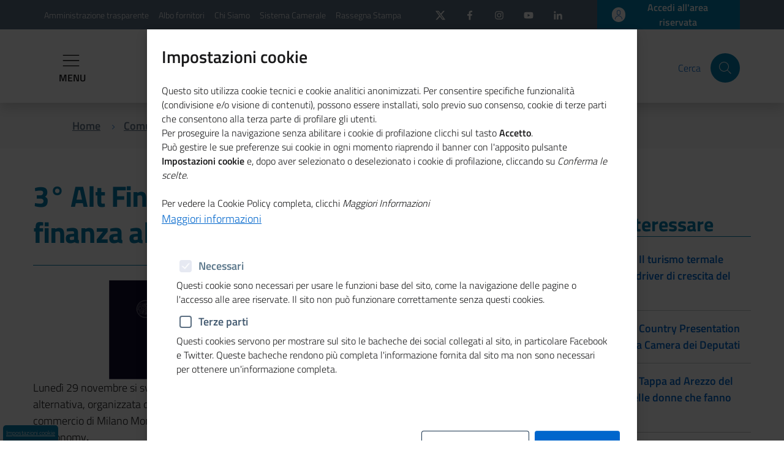

--- FILE ---
content_type: text/html; charset=UTF-8
request_url: https://www.unioncamere.gov.it/agenda/3deg-alt-finance-day-giornata-della-finanza-alternativa
body_size: 11810
content:
<!DOCTYPE html>
<html lang="it" dir="ltr" prefix="content: http://purl.org/rss/1.0/modules/content/  dc: http://purl.org/dc/terms/  foaf: http://xmlns.com/foaf/0.1/  og: http://ogp.me/ns#  rdfs: http://www.w3.org/2000/01/rdf-schema#  schema: http://schema.org/  sioc: http://rdfs.org/sioc/ns#  sioct: http://rdfs.org/sioc/types#  skos: http://www.w3.org/2004/02/skos/core#  xsd: http://www.w3.org/2001/XMLSchema# ">
<head>
    <meta charset="utf-8" />
<script>var pfHeaderImgUrl = '';var pfHeaderTagline = '';var pfdisableClickToDel  = 1;var pfHideImages = 0;var pfImageDisplayStyle = 'right';var pfDisablePDF = 0;var pfDisableEmail = 1;var pfDisablePrint = 0;var pfCustomCSS = '';var pfPlatform = 'Drupal 8';(function(){var js, pf;pf = document.createElement('script');pf.type = 'text/javascript';pf.src='//cdn.printfriendly.com/printfriendly.js';document.getElementsByTagName('head')[0].appendChild(pf)})();</script>
<meta name="Generator" content="Drupal 9 (https://www.drupal.org)" />
<meta name="MobileOptimized" content="width" />
<meta name="HandheldFriendly" content="true" />
<meta name="viewport" content="width=device-width, initial-scale=1.0" />
<link rel="icon" href="/sites/default/files/favicon_uc.ico" type="image/vnd.microsoft.icon" />
<link rel="canonical" href="https://www.unioncamere.gov.it/agenda/3deg-alt-finance-day-giornata-della-finanza-alternativa" />
<link rel="shortlink" href="https://www.unioncamere.gov.it/node/1467" />

        <title>3° Alt Finance Day, giornata della finanza alternativa | Unioncamere</title>
        <link rel="stylesheet" media="all" href="/core/themes/stable/css/system/components/ajax-progress.module.css?t6nhqk" />
<link rel="stylesheet" media="all" href="/core/themes/stable/css/system/components/align.module.css?t6nhqk" />
<link rel="stylesheet" media="all" href="/core/themes/stable/css/system/components/autocomplete-loading.module.css?t6nhqk" />
<link rel="stylesheet" media="all" href="/core/themes/stable/css/system/components/fieldgroup.module.css?t6nhqk" />
<link rel="stylesheet" media="all" href="/core/themes/stable/css/system/components/container-inline.module.css?t6nhqk" />
<link rel="stylesheet" media="all" href="/core/themes/stable/css/system/components/clearfix.module.css?t6nhqk" />
<link rel="stylesheet" media="all" href="/core/themes/stable/css/system/components/details.module.css?t6nhqk" />
<link rel="stylesheet" media="all" href="/core/themes/stable/css/system/components/hidden.module.css?t6nhqk" />
<link rel="stylesheet" media="all" href="/core/themes/stable/css/system/components/item-list.module.css?t6nhqk" />
<link rel="stylesheet" media="all" href="/core/themes/stable/css/system/components/js.module.css?t6nhqk" />
<link rel="stylesheet" media="all" href="/core/themes/stable/css/system/components/nowrap.module.css?t6nhqk" />
<link rel="stylesheet" media="all" href="/core/themes/stable/css/system/components/position-container.module.css?t6nhqk" />
<link rel="stylesheet" media="all" href="/core/themes/stable/css/system/components/progress.module.css?t6nhqk" />
<link rel="stylesheet" media="all" href="/core/themes/stable/css/system/components/reset-appearance.module.css?t6nhqk" />
<link rel="stylesheet" media="all" href="/core/themes/stable/css/system/components/resize.module.css?t6nhqk" />
<link rel="stylesheet" media="all" href="/core/themes/stable/css/system/components/sticky-header.module.css?t6nhqk" />
<link rel="stylesheet" media="all" href="/core/themes/stable/css/system/components/system-status-counter.css?t6nhqk" />
<link rel="stylesheet" media="all" href="/core/themes/stable/css/system/components/system-status-report-counters.css?t6nhqk" />
<link rel="stylesheet" media="all" href="/core/themes/stable/css/system/components/system-status-report-general-info.css?t6nhqk" />
<link rel="stylesheet" media="all" href="/core/themes/stable/css/system/components/tabledrag.module.css?t6nhqk" />
<link rel="stylesheet" media="all" href="/core/themes/stable/css/system/components/tablesort.module.css?t6nhqk" />
<link rel="stylesheet" media="all" href="/core/themes/stable/css/system/components/tree-child.module.css?t6nhqk" />
<link rel="stylesheet" media="all" href="/modules/custom/cookie_consent_settings_modal/css/bootstrap-cookie-consent-settings.min.css?t6nhqk" />
<link rel="stylesheet" media="all" href="/modules/printfriendly/css/printfriendly.css?t6nhqk" />
<link rel="stylesheet" media="all" href="/core/themes/stable/css/core/assets/vendor/normalize-css/normalize.css?t6nhqk" />
<link rel="stylesheet" media="all" href="/core/themes/stable/css/core/normalize-fixes.css?t6nhqk" />
<link rel="stylesheet" media="all" href="/core/themes/classy/css/components/action-links.css?t6nhqk" />
<link rel="stylesheet" media="all" href="/core/themes/classy/css/components/breadcrumb.css?t6nhqk" />
<link rel="stylesheet" media="all" href="/core/themes/classy/css/components/button.css?t6nhqk" />
<link rel="stylesheet" media="all" href="/core/themes/classy/css/components/collapse-processed.css?t6nhqk" />
<link rel="stylesheet" media="all" href="/core/themes/classy/css/components/container-inline.css?t6nhqk" />
<link rel="stylesheet" media="all" href="/core/themes/classy/css/components/details.css?t6nhqk" />
<link rel="stylesheet" media="all" href="/core/themes/classy/css/components/exposed-filters.css?t6nhqk" />
<link rel="stylesheet" media="all" href="/core/themes/classy/css/components/field.css?t6nhqk" />
<link rel="stylesheet" media="all" href="/core/themes/classy/css/components/form.css?t6nhqk" />
<link rel="stylesheet" media="all" href="/core/themes/classy/css/components/icons.css?t6nhqk" />
<link rel="stylesheet" media="all" href="/core/themes/classy/css/components/inline-form.css?t6nhqk" />
<link rel="stylesheet" media="all" href="/core/themes/classy/css/components/item-list.css?t6nhqk" />
<link rel="stylesheet" media="all" href="/core/themes/classy/css/components/link.css?t6nhqk" />
<link rel="stylesheet" media="all" href="/core/themes/classy/css/components/links.css?t6nhqk" />
<link rel="stylesheet" media="all" href="/core/themes/classy/css/components/menu.css?t6nhqk" />
<link rel="stylesheet" media="all" href="/core/themes/classy/css/components/more-link.css?t6nhqk" />
<link rel="stylesheet" media="all" href="/core/themes/classy/css/components/pager.css?t6nhqk" />
<link rel="stylesheet" media="all" href="/core/themes/classy/css/components/tabledrag.css?t6nhqk" />
<link rel="stylesheet" media="all" href="/core/themes/classy/css/components/tableselect.css?t6nhqk" />
<link rel="stylesheet" media="all" href="/core/themes/classy/css/components/tablesort.css?t6nhqk" />
<link rel="stylesheet" media="all" href="/core/themes/classy/css/components/tabs.css?t6nhqk" />
<link rel="stylesheet" media="all" href="/core/themes/classy/css/components/textarea.css?t6nhqk" />
<link rel="stylesheet" media="all" href="/core/themes/classy/css/components/ui-dialog.css?t6nhqk" />
<link rel="stylesheet" media="all" href="/core/themes/classy/css/components/messages.css?t6nhqk" />
<link rel="stylesheet" media="all" href="/themes/bitaliauc/assets/lib/bootstrap-italia/bootstrap-italia.min.css?t6nhqk" />
<link rel="stylesheet" media="all" href="/themes/bitaliauc/assets/css/style.css?t6nhqk" />
<link rel="stylesheet" media="all" href="/themes/bitaliauc/assets/lib/fontawesome/css/all.css?t6nhqk" />
<link rel="stylesheet" media="all" href="/sites/default/files/asset_injector/css/vista_tabella_imprese_storiche-19e543444a0908cf386119c1d2c22e74.css?t6nhqk" />

            
                </head>
<body class="path-node page-node-type-evento">
<a href="#main-content" class="visually-hidden focusable skip-link">
    Salta al contenuto principale
</a>

  <div class="dialog-off-canvas-main-canvas" data-off-canvas-main-canvas>
            <nav role="navigation" aria-labelledby="block-menuhamburgher-menu" id="block-menuhamburgher" class="block block-menu navigation menu--menu-hamburgher">
            
  <h2 class="visually-hidden" id="block-menuhamburgher-menu">Menu hamburgher</h2>
  

        <div class="sidebar-menu-overlay sidebar-menu-toggle test" style="display: none;"></div>
<nav class="sidebar-menu vertical left" role="navigation">

    <div class="sidebar-wrapper">

        <div class="row">
            <div class="col">
                <h3 class="no_toc py-3">MENÙ</h3>
            </div>
            <div class="col text-right">
                <button class="btn btn-sm sidebar-menu-toggle" type="button">
                    <svg class="icon"><use xlink:href="/themes/bitaliauc/assets/svg/sprite.svg#it-close-big"></use></svg>
                    <span class="sr-only">Chiudi</span>
                </button>
            </div>
        </div>

        <div class="sidebar-linklist-wrapper">
            <div class="link-list-wrapper">
                                    <ul class="link-list">
                                                <li>
                            <a class="list-item large medium right-icon" href="#collapse0" data-toggle="collapse" aria-expanded="false" aria-controls="collapse0">
                                <span>Digitalizzazione impresa 5.0</span>

                                                                    <svg class="icon icon-sm icon-primary right" aria-hidden="true"><use xlink:href="/themes/bitaliauc/assets/svg/sprite.svg#it-expand"></use></svg>
                                                            </a>

                                                            <ul class="link-sublist collapse" id="collapse0">
                                                                            <li>
                                          <a class="list-item" href="/digitalizzazione-e-impresa-50/pid-next">
                                            <span>PID-Next</span>
                                          </a>
                                        </li>
                                                                            <li>
                                          <a class="list-item" href="/digitalizzazione-e-impresa-50/punto-impresa-digitale">
                                            <span>Punto Impresa Digitale</span>
                                          </a>
                                        </li>
                                                                            <li>
                                          <a class="list-item" href="/digitalizzazione-e-impresa-50/elenco-dei-manager-dellinnovazione">
                                            <span>Elenco dei manager dell&#039;innovazione</span>
                                          </a>
                                        </li>
                                                                            <li>
                                          <a class="list-item" href="/digitalizzazione-e-impresa-50/certificazione-dei-centri-di-trasferimento-tecnologico-industria-40">
                                            <span>Certificazione dei centri di trasferimento tecnologico Industria 4.0</span>
                                          </a>
                                        </li>
                                                                            <li>
                                          <a class="list-item" href="/digitalizzazione-e-impresa-50/certificazione-delle-competenze-digitali">
                                            <span>Certificazione delle competenze digitali</span>
                                          </a>
                                        </li>
                                                                            <li>
                                          <a class="list-item" href="/digitalizzazione-e-impresa-50/community-dei-digital-player-del-sistema-camerale">
                                            <span>Community dei Digital Player del sistema camerale</span>
                                          </a>
                                        </li>
                                                                            <li>
                                          <a class="list-item" href="/digitalizzazione-e-impresa-50/eccellenze-digitale">
                                            <span>Eccellenze in Digitale</span>
                                          </a>
                                        </li>
                                                                            <li>
                                          <a class="list-item" href="/digitalizzazione-e-impresa-50/il-progetto-ultranet">
                                            <span>Ultranet (progetto concluso)</span>
                                          </a>
                                        </li>
                                                                            <li>
                                          <a class="list-item" href="/digitalizzazione-e-impresa-50/crescere-digitale-progetto-concluso">
                                            <span>Crescere in digitale (progetto concluso)</span>
                                          </a>
                                        </li>
                                                                            <li>
                                          <a class="list-item" href="/digitalizzazione-e-impresa-50/il-progetto-europeo-impulse">
                                            <span>Il progetto europeo IMPULSE</span>
                                          </a>
                                        </li>
                                                                            <li>
                                          <a class="list-item" href="/digitalizzazione-e-impresa-50/il-progetto-europeo-i-nest">
                                            <span>Il progetto europeo I-NEST</span>
                                          </a>
                                        </li>
                                                                            <li>
                                          <a class="list-item" href="/digitalizzazione-e-impresa-50/il-sistema-camerale-allinternet-governance-forum-italia">
                                            <span>Il sistema camerale all&#039;Internet Governance Forum Italia</span>
                                          </a>
                                        </li>
                                                                    </ul>
                                                    </li>
                                                <li>
                            <a class="list-item large medium right-icon" href="#collapse1" data-toggle="collapse" aria-expanded="false" aria-controls="collapse1">
                                <span>Registro imprese e semplificazione</span>

                                                                    <svg class="icon icon-sm icon-primary right" aria-hidden="true"><use xlink:href="/themes/bitaliauc/assets/svg/sprite.svg#it-expand"></use></svg>
                                                            </a>

                                                            <ul class="link-sublist collapse" id="collapse1">
                                                                            <li>
                                          <a class="list-item" href="/registro-imprese-e-semplificazione/tavolo-semplificazione">
                                            <span>Tavolo Semplificazione</span>
                                          </a>
                                        </li>
                                                                            <li>
                                          <a class="list-item" href="/registro-imprese-e-semplificazione/suap-e-fascicolo-elettronico-dimpresa">
                                            <span>Suap e fascicolo elettronico d&#039;impresa</span>
                                          </a>
                                        </li>
                                                                            <li>
                                          <a class="list-item" href="/registro-imprese-e-semplificazione/registro-delle-imprese-e-anagrafi-camerali">
                                            <span>Registro delle Imprese e anagrafi camerali</span>
                                          </a>
                                        </li>
                                                                            <li>
                                          <a class="list-item" href="/registro-imprese-e-semplificazione/comunica">
                                            <span>Comunica</span>
                                          </a>
                                        </li>
                                                                            <li>
                                          <a class="list-item" href="/registro-imprese-e-semplificazione/sportello-unico-digitale-le-zes">
                                            <span>Sportello Unico Digitale per le ZES</span>
                                          </a>
                                        </li>
                                                                    </ul>
                                                    </li>
                                                <li>
                            <a class="list-item large medium right-icon" href="#collapse2" data-toggle="collapse" aria-expanded="false" aria-controls="collapse2">
                                <span>Regolazione del mercato</span>

                                                                    <svg class="icon icon-sm icon-primary right" aria-hidden="true"><use xlink:href="/themes/bitaliauc/assets/svg/sprite.svg#it-expand"></use></svg>
                                                            </a>

                                                            <ul class="link-sublist collapse" id="collapse2">
                                                                            <li>
                                          <a class="list-item" href="/regolazione-del-mercato/arbitrato-e-mediazione">
                                            <span>Arbitrato e mediazione</span>
                                          </a>
                                        </li>
                                                                            <li>
                                          <a class="list-item" href="/regolazione-del-mercato/sicurezza-prodotti">
                                            <span>Sicurezza prodotti</span>
                                          </a>
                                        </li>
                                                                            <li>
                                          <a class="list-item" href="/regolazione-del-mercato/metrologia-legale">
                                            <span>Metrologia legale</span>
                                          </a>
                                        </li>
                                                                            <li>
                                          <a class="list-item" href="/regolazione-del-mercato/contratti-tipo">
                                            <span>Contratti tipo</span>
                                          </a>
                                        </li>
                                                                            <li>
                                          <a class="list-item" href="/regolazione-del-mercato/sovraindebitamento">
                                            <span>Sovraindebitamento</span>
                                          </a>
                                        </li>
                                                                    </ul>
                                                    </li>
                                                <li>
                            <a class="list-item large medium right-icon" href="#collapse3" data-toggle="collapse" aria-expanded="false" aria-controls="collapse3">
                                <span>Lavoro e formazione</span>

                                                                    <svg class="icon icon-sm icon-primary right" aria-hidden="true"><use xlink:href="/themes/bitaliauc/assets/svg/sprite.svg#it-expand"></use></svg>
                                                            </a>

                                                            <ul class="link-sublist collapse" id="collapse3">
                                                                            <li>
                                          <a class="list-item" href="/lavoro-e-formazione/orientamento-0">
                                            <span>Orientamento</span>
                                          </a>
                                        </li>
                                                                            <li>
                                          <a class="list-item" href="/lavoro-e-formazione/percorsi-le-competenze-trasversali-e-lorientamento-e-formazione-il-lavoro">
                                            <span>Percorsi per le competenze trasversali e per l&#039;orientamento e formazione per il lavoro</span>
                                          </a>
                                        </li>
                                                                            <li>
                                          <a class="list-item" href="/lavoro-e-formazione/supporto-allincontro-domandaofferta-di-lavoro-placement">
                                            <span>Supporto all&#039;incontro domanda/offerta di lavoro-placement</span>
                                          </a>
                                        </li>
                                                                            <li>
                                          <a class="list-item" href="/lavoro-e-formazione/certificazione-delle-competenze">
                                            <span>Certificazione delle competenze</span>
                                          </a>
                                        </li>
                                                                            <li>
                                          <a class="list-item" href="/lavoro-e-formazione/contributi-alle-imprese-lalternanza">
                                            <span>Contributi alle imprese per l&#039;alternanza</span>
                                          </a>
                                        </li>
                                                                            <li>
                                          <a class="list-item" href="/lavoro-e-formazione/terzo-settore">
                                            <span>Terzo settore</span>
                                          </a>
                                        </li>
                                                                            <li>
                                          <a class="list-item" href="/lavoro-e-formazione/premio-di-unioncamere-e-delle-camere-di-commercio-storie-di-alternanza-e-competenze">
                                            <span>Premio di Unioncamere e delle Camere di commercio &quot;Storie di alternanza e competenze&quot;</span>
                                          </a>
                                        </li>
                                                                            <li>
                                          <a class="list-item" href="/lavoro-e-formazione/eulep-european-learning-experience-platform">
                                            <span>EULEP - European Learning Experience Platform</span>
                                          </a>
                                        </li>
                                                                            <li>
                                          <a class="list-item" href="/lavoro-e-formazione/entrecomp4transition">
                                            <span>Entrecomp4Transition</span>
                                          </a>
                                        </li>
                                                                            <li>
                                          <a class="list-item" href="/lavoro-e-formazione/educazione-alla-finanza">
                                            <span>Educazione alla finanza</span>
                                          </a>
                                        </li>
                                                                    </ul>
                                                    </li>
                                                <li>
                            <a class="list-item large medium right-icon" href="#collapse4" data-toggle="collapse" aria-expanded="false" aria-controls="collapse4">
                                <span>Innovazione e proprietà industriale</span>

                                                                    <svg class="icon icon-sm icon-primary right" aria-hidden="true"><use xlink:href="/themes/bitaliauc/assets/svg/sprite.svg#it-expand"></use></svg>
                                                            </a>

                                                            <ul class="link-sublist collapse" id="collapse4">
                                                                            <li>
                                          <a class="list-item" href="/innovazione-e-proprieta-industriale/tutela-della-proprieta-industriale">
                                            <span>Tutela della proprietà industriale</span>
                                          </a>
                                        </li>
                                                                            <li>
                                          <a class="list-item" href="/innovazione-e-proprieta-industriale/innovazione-e-trasferimento-tecnologico">
                                            <span>Innovazione e trasferimento tecnologico</span>
                                          </a>
                                        </li>
                                                                            <li>
                                          <a class="list-item" href="/innovazione-e-proprieta-industriale/agevolazioni-proprieta-industriale">
                                            <span>Agevolazioni proprietà industriale</span>
                                          </a>
                                        </li>
                                                                    </ul>
                                                    </li>
                                                <li>
                            <a class="list-item large medium right-icon" href="#collapse5" data-toggle="collapse" aria-expanded="false" aria-controls="collapse5">
                                <span>Internazionalizzazione</span>

                                                                    <svg class="icon icon-sm icon-primary right" aria-hidden="true"><use xlink:href="/themes/bitaliauc/assets/svg/sprite.svg#it-expand"></use></svg>
                                                            </a>

                                                            <ul class="link-sublist collapse" id="collapse5">
                                                                            <li>
                                          <a class="list-item" href="/internazionalizzazione/documenti-il-commercio-internazionale">
                                            <span>Documenti per il commercio internazionale</span>
                                          </a>
                                        </li>
                                                                            <li>
                                          <a class="list-item" href="/internazionalizzazione/progetto-sei-sostegno-allexport-dellitalia-0">
                                            <span>Progetto SEI – Sostegno all’Export dell&#039;Italia</span>
                                          </a>
                                        </li>
                                                                            <li>
                                          <a class="list-item" href="/internazionalizzazione/alleanza-tra-agenzia-ice-unioncamere-e-assocamerestero-luglio-2021">
                                            <span>Alleanza tra Agenzia Ice, Unioncamere e Assocamerestero - luglio 2021</span>
                                          </a>
                                        </li>
                                                                            <li>
                                          <a class="list-item" href="/internazionalizzazione/eurochambres-economic-survey-2023-mai-cosi-bassa-la-fiducia-degli-imprenditori-europei">
                                            <span>Eurochambres Economic Survey 2023: mai così bassa la fiducia degli imprenditori europei</span>
                                          </a>
                                        </li>
                                                                    </ul>
                                                    </li>
                                                <li>
                            <a class="list-item large medium right-icon" href="#collapse6" data-toggle="collapse" aria-expanded="false" aria-controls="collapse6">
                                <span>Cultura e Turismo</span>

                                                                    <svg class="icon icon-sm icon-primary right" aria-hidden="true"><use xlink:href="/themes/bitaliauc/assets/svg/sprite.svg#it-expand"></use></svg>
                                                            </a>

                                                            <ul class="link-sublist collapse" id="collapse6">
                                                                            <li>
                                          <a class="list-item" href="/cultura-e-turismo/mirabilia-network">
                                            <span>Mirabilia Network</span>
                                          </a>
                                        </li>
                                                                            <li>
                                          <a class="list-item" href="/cultura-e-turismo/next-tourism-generation-alliance">
                                            <span>Next Tourism Generation Alliance</span>
                                          </a>
                                        </li>
                                                                    </ul>
                                                    </li>
                                                <li>
                            <a class="list-item large medium right-icon" href="#collapse7" data-toggle="collapse" aria-expanded="false" aria-controls="collapse7">
                                <span>Ambiente e sostenibilità</span>

                                                                    <svg class="icon icon-sm icon-primary right" aria-hidden="true"><use xlink:href="/themes/bitaliauc/assets/svg/sprite.svg#it-expand"></use></svg>
                                                            </a>

                                                            <ul class="link-sublist collapse" id="collapse7">
                                                                            <li>
                                          <a class="list-item" href="/ambiente-e-sostenibilita/progetto-legname">
                                            <span>Progetto LEGNAME</span>
                                          </a>
                                        </li>
                                                                            <li>
                                          <a class="list-item" href="/ambiente-e-sostenibilita/cer-comunita-energetiche-rinnovabili">
                                            <span>CER - Comunità Energetiche Rinnovabili</span>
                                          </a>
                                        </li>
                                                                            <li>
                                          <a class="list-item" href="/ambiente-e-sostenibilita/archivio-mud-2018-2024">
                                            <span>ARCHIVIO MUD 2018-2024</span>
                                          </a>
                                        </li>
                                                                            <li>
                                          <a class="list-item" href="/ambiente-e-sostenibilita/icesp">
                                            <span>ICESP</span>
                                          </a>
                                        </li>
                                                                    </ul>
                                                    </li>
                                                <li>
                            <a class="list-item large medium right-icon" href="#collapse8" data-toggle="collapse" aria-expanded="false" aria-controls="collapse8">
                                <span>Osservatori economici</span>

                                                                    <svg class="icon icon-sm icon-primary right" aria-hidden="true"><use xlink:href="/themes/bitaliauc/assets/svg/sprite.svg#it-expand"></use></svg>
                                                            </a>

                                                            <ul class="link-sublist collapse" id="collapse8">
                                                                            <li>
                                          <a class="list-item" href="/osservatori-economici/rapporti-imprenditoria-femminile">
                                            <span>Rapporti Imprenditoria femminile</span>
                                          </a>
                                        </li>
                                                                            <li>
                                          <a class="list-item" href="/osservatori-economici/sisprint">
                                            <span>SISPRINT</span>
                                          </a>
                                        </li>
                                                                            <li>
                                          <a class="list-item" href="/osservatori-economici/demografia-delle-imprese">
                                            <span>Demografia delle imprese</span>
                                          </a>
                                        </li>
                                                                            <li>
                                          <a class="list-item" href="/osservatori-economici/centro-studi">
                                            <span>Centro studi</span>
                                          </a>
                                        </li>
                                                                            <li>
                                          <a class="list-item" href="/osservatori-economici/prezzi-e-tariffe">
                                            <span>Prezzi e tariffe</span>
                                          </a>
                                        </li>
                                                                            <li>
                                          <a class="list-item" href="/osservatori-economici/borse-merci">
                                            <span>Borse merci</span>
                                          </a>
                                        </li>
                                                                    </ul>
                                                    </li>
                                                <li>
                            <a class="list-item large medium right-icon" href="#collapse9" data-toggle="collapse" aria-expanded="false" aria-controls="collapse9">
                                <span>Promozione e assistenza alle imprese</span>

                                                                    <svg class="icon icon-sm icon-primary right" aria-hidden="true"><use xlink:href="/themes/bitaliauc/assets/svg/sprite.svg#it-expand"></use></svg>
                                                            </a>

                                                            <ul class="link-sublist collapse" id="collapse9">
                                                                            <li>
                                          <a class="list-item" href="/promozione-e-assistenza-alle-imprese/csr-responsabilita-sociale-delle-imprese">
                                            <span>CSR - Responsabilità Sociale delle Imprese</span>
                                          </a>
                                        </li>
                                                                            <li>
                                          <a class="list-item" href="/promozione-e-assistenza-alle-imprese/imprenditoria-femminile">
                                            <span>Imprenditoria femminile</span>
                                          </a>
                                        </li>
                                                                            <li>
                                          <a class="list-item" href="/promozione-e-assistenza-alle-imprese/imprenditoria-di-migranti-progetto-futurae-seconda-edizione">
                                            <span>Imprenditoria di migranti: progetto Futurae – Seconda edizione</span>
                                          </a>
                                        </li>
                                                                            <li>
                                          <a class="list-item" href="/promozione-e-assistenza-alle-imprese/dimicome-progetto-concluso">
                                            <span>DimiCome (progetto concluso)</span>
                                          </a>
                                        </li>
                                                                            <li>
                                          <a class="list-item" href="/promozione-e-assistenza-alle-imprese/programmi-la-legalita-nelleconomia">
                                            <span>Programmi per la legalità nell&#039;economia</span>
                                          </a>
                                        </li>
                                                                            <li>
                                          <a class="list-item" href="/promozione-e-assistenza-alle-imprese/sviluppo-delle-risorse-umane">
                                            <span>Sviluppo delle Risorse Umane</span>
                                          </a>
                                        </li>
                                                                            <li>
                                          <a class="list-item" href="/promozione-e-assistenza-alle-imprese/gestione-della-performance">
                                            <span>Gestione della performance</span>
                                          </a>
                                        </li>
                                                                    </ul>
                                                    </li>
                                                <li>
                            <a class="list-item large medium right-icon" href="#collapse10" data-toggle="collapse" aria-expanded="false" aria-controls="collapse10">
                                <span>Crisi di impresa</span>

                                                                    <svg class="icon icon-sm icon-primary right" aria-hidden="true"><use xlink:href="/themes/bitaliauc/assets/svg/sprite.svg#it-expand"></use></svg>
                                                            </a>

                                                            <ul class="link-sublist collapse" id="collapse10">
                                                                            <li>
                                          <a class="list-item" href="/crisi-di-impresa/attivita-di-prevenzione">
                                            <span>Attività di prevenzione</span>
                                          </a>
                                        </li>
                                                                            <li>
                                          <a class="list-item" href="/crisi-di-impresa/osservatorio-crisi-dimpresa">
                                            <span>Osservatorio crisi d&#039;impresa</span>
                                          </a>
                                        </li>
                                                                            <li>
                                          <a class="list-item" href="/crisi-di-impresa/composizione-negoziata-la-soluzione-della-crisi-dimpresa-0">
                                            <span>Composizione negoziata per la soluzione della crisi d&#039;impresa</span>
                                          </a>
                                        </li>
                                                                    </ul>
                                                    </li>
                                                <li>
                            <a class="list-item large medium right-icon" href="#collapse11" data-toggle="collapse" aria-expanded="false" aria-controls="collapse11">
                                <span>PNRR, credito e incentivi alle imprese</span>

                                                                    <svg class="icon icon-sm icon-primary right" aria-hidden="true"><use xlink:href="/themes/bitaliauc/assets/svg/sprite.svg#it-expand"></use></svg>
                                                            </a>

                                                            <ul class="link-sublist collapse" id="collapse11">
                                                                            <li>
                                          <a class="list-item" href="/pnrr-credito-e-incentivi-alle-imprese/pnrr">
                                            <span>PNRR</span>
                                          </a>
                                        </li>
                                                                            <li>
                                          <a class="list-item" href="/pnrr-credito-e-incentivi-alle-imprese/aiuti-di-stato">
                                            <span>Aiuti di Stato</span>
                                          </a>
                                        </li>
                                                                            <li>
                                          <a class="list-item" href="/pnrr-credito-e-incentivi-alle-imprese/credito">
                                            <span>Credito</span>
                                          </a>
                                        </li>
                                                                    </ul>
                                                    </li>
                                                <li>
                            <a class="list-item large medium right-icon" href="#collapse12" data-toggle="collapse" aria-expanded="false" aria-controls="collapse12">
                                <span>Sistema Camerale</span>

                                                                    <svg class="icon icon-sm icon-primary right" aria-hidden="true"><use xlink:href="/themes/bitaliauc/assets/svg/sprite.svg#it-expand"></use></svg>
                                                            </a>

                                                            <ul class="link-sublist collapse" id="collapse12">
                                                                            <li>
                                          <a class="list-item" href="/sistema-camerale/la-riforma-delle-camere-di-commercio">
                                            <span>La riforma delle Camere di commercio</span>
                                          </a>
                                        </li>
                                                                            <li>
                                          <a class="list-item" href="/sistema-camerale/struttura">
                                            <span>Struttura</span>
                                          </a>
                                        </li>
                                                                            <li>
                                          <a class="list-item" href="/sistema-camerale/elenco-delle-camere-di-commercio-italiane">
                                            <span>Elenco delle Camere di commercio italiane</span>
                                          </a>
                                        </li>
                                                                            <li>
                                          <a class="list-item" href="/sistema-camerale/elenco-delle-unioni-regionali">
                                            <span>Elenco delle Unioni regionali</span>
                                          </a>
                                        </li>
                                                                            <li>
                                          <a class="list-item" href="/sistema-camerale/societa-del-sistema-camerale">
                                            <span>Società del sistema camerale</span>
                                          </a>
                                        </li>
                                                                            <li>
                                          <a class="list-item" href="/sistema-camerale/attivita">
                                            <span>Attività</span>
                                          </a>
                                        </li>
                                                                            <li>
                                          <a class="list-item" href="/sistema-camerale/news-dal-sistema-camerale-0">
                                            <span>News dal sistema camerale</span>
                                          </a>
                                        </li>
                                                                    </ul>
                                                    </li>
                                                <li>
                            <a class="list-item large medium right-icon" href="#collapse13" data-toggle="collapse" aria-expanded="false" aria-controls="collapse13">
                                <span>Performance &amp; Accountability </span>

                                                                    <svg class="icon icon-sm icon-primary right" aria-hidden="true"><use xlink:href="/themes/bitaliauc/assets/svg/sprite.svg#it-expand"></use></svg>
                                                            </a>

                                                            <ul class="link-sublist collapse" id="collapse13">
                                                                            <li>
                                          <a class="list-item" href="/performance-accountability/primo-piano">
                                            <span>In primo piano</span>
                                          </a>
                                        </li>
                                                                            <li>
                                          <a class="list-item" href="/performance-accountability/norme">
                                            <span>Norme</span>
                                          </a>
                                        </li>
                                                                            <li>
                                          <a class="list-item" href="/performance-accountability/delibere-anac-e-civit">
                                            <span>Delibere ANAC e CIVIT</span>
                                          </a>
                                        </li>
                                                                            <li>
                                          <a class="list-item" href="/performance-accountability/linee-guida-dip-funz-pubblica">
                                            <span>Linee guida Dip. Funz. pubblica</span>
                                          </a>
                                        </li>
                                                                            <li>
                                          <a class="list-item" href="/performance-accountability/linee-guida-unioncamere">
                                            <span>Linee guida Unioncamere</span>
                                          </a>
                                        </li>
                                                                            <li>
                                          <a class="list-item" href="/performance-accountability/monitoraggio-cicli-cciaa">
                                            <span>Monitoraggio cicli CCIAA</span>
                                          </a>
                                        </li>
                                                                            <li>
                                          <a class="list-item" href="/performance-accountability/processo-di-adeguamento">
                                            <span>Processo di adeguamento</span>
                                          </a>
                                        </li>
                                                                            <li>
                                          <a class="list-item" href="/performance-accountability/sez-amministrazione-trasparente">
                                            <span>Sez. Amministrazione trasparente</span>
                                          </a>
                                        </li>
                                                                            <li>
                                          <a class="list-item" href="/performance-accountability/sistemi-piani-e-relazioni">
                                            <span>Sistemi Piani e Relazioni</span>
                                          </a>
                                        </li>
                                                                            <li>
                                          <a class="list-item" href="/performance-accountability/sistema-informativo-integrato">
                                            <span>Sistema Informativo Integrato</span>
                                          </a>
                                        </li>
                                                                            <li>
                                          <a class="list-item" href="/performance-accountability/riferimenti">
                                            <span>Riferimenti</span>
                                          </a>
                                        </li>
                                                                    </ul>
                                                    </li>
                                                <li>
                            <a class="list-item large medium right-icon" href="#collapse14" data-toggle="collapse" aria-expanded="false" aria-controls="collapse14">
                                <span>CSR</span>

                                                                    <svg class="icon icon-sm icon-primary right" aria-hidden="true"><use xlink:href="/themes/bitaliauc/assets/svg/sprite.svg#it-expand"></use></svg>
                                                            </a>

                                                            <ul class="link-sublist collapse" id="collapse14">
                                                                            <li>
                                          <a class="list-item" href="/csr/pcn-linee-guida-ocse">
                                            <span>PCN-Linee guida OCSE</span>
                                          </a>
                                        </li>
                                                                            <li>
                                          <a class="list-item" href="/csr/buone-pratiche-di-csr">
                                            <span>Buone pratiche di CSR</span>
                                          </a>
                                        </li>
                                                                            <li>
                                          <a class="list-item" href="/csr/ricerche">
                                            <span>Ricerche</span>
                                          </a>
                                        </li>
                                                                            <li>
                                          <a class="list-item" href="/csr/tesi-di-laurea-su-csr">
                                            <span>Tesi di laurea su Csr</span>
                                          </a>
                                        </li>
                                                                            <li>
                                          <a class="list-item" href="/csr/csr-europa">
                                            <span>Csr in Europa</span>
                                          </a>
                                        </li>
                                                                            <li>
                                          <a class="list-item" href="/csr/comunicazione">
                                            <span>Comunicazione</span>
                                          </a>
                                        </li>
                                                                    </ul>
                                                    </li>
                                            </ul>
                            </div>
        </div>

                    <div class="sidebar-linklist-wrapper linklist-secondary">
                <div class="link-list-wrapper">
                    <ul class="link-list">
                                                    <li>
                                <a class="list-item large medium right-icon" href="#collapse0" data-toggle="collapse" aria-expanded="false" aria-controls="collapse0">
                                    <span>Chi Siamo</span>

                                                                            <svg class="icon icon-sm icon-primary right" aria-hidden="true">
                                          <use xlink:href="/themes/bitaliauc/assets/svg/sprite.svg#it-expand"></use>
                                        </svg>
                                    
                                </a>

                                                                    <ul class="link-sublist collapse" id="collapse0">
                                                                                    <li><a class="list-item" href="/chi-siamo/storia"><span>Storia</span></a></li>
                                                                                    <li><a class="list-item" href="/chi-siamo/normativa"><span>Normativa</span></a></li>
                                                                                    <li><a class="list-item" href="/chi-siamo/regolamenti"><span>Regolamenti</span></a></li>
                                                                                    <li><a class="list-item" href="/chi-siamo/sede"><span>Sede</span></a></li>
                                                                                    <li><a class="list-item" href="/chi-siamo/statuto"><span>Statuto</span></a></li>
                                                                                    <li><a class="list-item" href="/chi-siamo/organi"><span>Organi</span></a></li>
                                                                                    <li><a class="list-item" href="/chi-siamo/articolazione-degli-uffici"><span>Articolazione degli uffici</span></a></li>
                                                                                    <li><a class="list-item" href="/chi-siamo/chambers-commerce-0"><span>Chambers of commerce</span></a></li>
                                                                                    <li><a class="list-item" href="/chi-siamo/consulta-regionale-delle-camere-di-commercio"><span>Consulta regionale delle Camere di commercio</span></a></li>
                                                                                    <li><a class="list-item" href="/chi-siamo/osservatori-e-banche-dati-sul-sistema"><span>Osservatori e banche dati sul sistema</span></a></li>
                                                                                    <li><a class="list-item" href="/chi-siamo/fondo-di-perequazione"><span>Fondo di perequazione</span></a></li>
                                                                                    <li><a class="list-item" href="/chi-siamo/documentazione"><span>Documentazione</span></a></li>
                                                                                    <li><a class="list-item" href="/chi-siamo/biblioteca-e-archivio-storico"><span>Biblioteca e archivio storico</span></a></li>
                                                                                    <li><a class="list-item" href="/chi-siamo/social-media-policy"><span>Social media policy</span></a></li>
                                                                            </ul>
                                                            </li>
                                            </ul>
                </div>
            </div>
        
                    <div class="sidebar-linklist-wrapper linklist-secondary">
                <div class="link-list-wrapper">
                    <ul class="link-list">
                        <li><h3 class="mt-4">Comunicazione</h3></li>
                                                    <li><a href="https://www.unioncamere.gov.it/focus" class="list-item">Focus on</a></li>
                                                    <li><a href="/comunicazione/comunicati-stampa" class="list-item" data-drupal-link-system-path="taxonomy/term/1">Comunicati Stampa</a></li>
                                                    <li><a href="/comunicazione/primo-piano" class="list-item" data-drupal-link-system-path="taxonomy/term/57">Primo Piano</a></li>
                                                    <li><a href="/comunicazione/agenda" class="list-item" data-drupal-link-system-path="taxonomy/term/59">Agenda</a></li>
                                                    <li><a href="/comunicazione/dicono-di-noi" class="list-item" data-drupal-link-system-path="taxonomy/term/58">Dicono di noi</a></li>
                                                    <li><a href="/comunicazione/dicono-di-noi-report" class="list-item" data-drupal-link-system-path="taxonomy/term/155">Dicono di noi REPORT</a></li>
                                                    <li><a href="/comunicazione/unioncamere-economia-imprese" class="list-item" data-drupal-link-system-path="taxonomy/term/219">Unioncamere Economia &amp; Imprese</a></li>
                                                    <li><a href="/comunicazione/cameredicommercioflash" class="list-item" data-drupal-link-system-path="taxonomy/term/70">#cameredicommercioflash</a></li>
                                            </ul>
                </div>
            </div>
            </div>
</nav>



  </nav>




    
  
<div class="it-header-wrapper shadow"><!--it-header-sticky-->
  <div class="it-header-slim-wrapper">
    <div class="container">
      <div class="row">
        <div class="col-12">
          <div class="it-header-slim-wrapper-content">
                                          <a class="navbar-brand" href="/amministrazione-trasparente">Amministrazione trasparente</a>
                              <a class="navbar-brand" href="https://www.unioncamere.gov.it/amministrazione-trasparente/altri-contenuti/albo-fornitori">Albo fornitori</a>
                              <a class="navbar-brand" href="/chi-siamo">Chi Siamo</a>
                              <a class="navbar-brand" href="/sistema-camerale">Sistema Camerale</a>
                              <a class="navbar-brand" href="https://www.ow11.rassegnestampa.it/Unioncamere/">Rassegna Stampa</a>
                          

            <div class="nav-mobile">
              <nav>
                <a class="it-opener d-lg-none" data-toggle="collapse" href="#menu-social" role="button" aria-expanded="false" aria-controls="menu-social">
                  <span>SOCIAL</span>
                  <svg class="icon"><use xlink:href="/themes/bitaliauc/assets/svg/sprite.svg#it-share"></use></svg>
                </a>
                <div class="link-list-wrapper collapse" id="menu-social">
                  <ul class="link-list border-0">
                    <li>
                      <a class="list-item" href="https://twitter.com/unioncamere" target="_blank">
                        <svg class="icon"><use xlink:href="/themes/bitaliauc/assets/svg/sprite.svg#it-twitter"></use></svg>
                        <span class="d-lg-none">Twitter</span>
                      </a>
                    </li>
                    <li>
                      <a class="list-item" href="https://www.facebook.com/Unioncamere" target="_blank">
                        <svg class="icon"><use xlink:href="/themes/bitaliauc/assets/svg/sprite.svg#it-facebook"></use></svg>
                        <span class="d-lg-none">Facebook</span>
                      </a>
                    </li>
                    <li>
                      <a class="list-item" href="https://www.instagram.com/unioncamere/" target="_blank">
                        <svg class="icon"><use xlink:href="/themes/bitaliauc/assets/svg/sprite.svg#it-instagram"></use></svg>
                        <span class="d-lg-none">Instragram</span>
                      </a>
                    </li>
                    <li>
                      <a class="list-item" href="https://www.youtube.com/user/PressRoomUnioncamere" target="_blank">
                        <svg class="icon"><use xlink:href="/themes/bitaliauc/assets/svg/sprite.svg#it-youtube"></use></svg>
                        <span class="d-lg-none">YouTube</span>
                      </a>
                    <li>
                      <a class="list-item" href="https://www.linkedin.com/company/unioncamere-camere-di-commercio" target="_blank">
                        <svg class="icon"><use xlink:href="/themes/bitaliauc/assets/svg/sprite.svg#it-linkedin"></use></svg>
                        <span class="d-lg-none">LinkedIn</span>
                      </a>
                    </li>
                  </ul>
                </div>
              </nav>
            </div>

            <div class="it-header-slim-right-zone">
              <a href="/user" class="btn btn-primary btn-icon btn-full">
                <span class="rounded-icon">
                  <svg class="icon icon-primary"><use xlink:href="/themes/bitaliauc/assets/svg/sprite.svg#it-user"></use></svg>
                </span>
                                      <span class="d-none d-lg-block">Accedi all'area riservata</span>
                                </a>
            </div>

            

          </div>
        </div>
      </div>
    </div>
  </div>

  <div class="it-nav-wrapper">
    <div class="it-header-center-wrapper theme-light">
      <div class="container">
        <div class="row">
          <div class="col-12">
            <div class="it-header-center-content-wrapper">

              <div class="it-left-zone">
                <button type="button" class="btn btn-default sidebar-menu-toggle p-0 p-md-4" aria-controls="main-navigation" aria-expanded="false" aria-label="Toggle navigation" data-target="#main-navigation">
                  <svg class="icon">
                    <use xlink:href="/themes/bitaliauc/assets/svg/sprite.svg#it-burger"></use>
                  </svg>
                  <span class="d-none d-lg-inline"><br />MENU</span>
                </button>
              </div>

              <div class="it-brand-wrapper text-center">
                <a href="/">
                  <img src="/sites/default/files/logo_0_0.png" alt="Unioncamere" />
                </a>
              </div>



              <div class="it-right-zone">
                <div class="it-search-wrapper">
                  <span class="d-none d-md-block">Cerca</span>
                  <a class="search-link rounded-icon" href="#" data-toggle="modal" data-target="#searchModal" aria-label="Cerca">
                    <svg class="icon">
                      <use xlink:href="/themes/bitaliauc/assets/svg/sprite.svg#it-search"></use>
                    </svg>
                  </a>
                </div>
              </div>



            </div>
          </div>
        </div>
      </div>
    </div>
  </div>


</div>













            
        
<section id="breadcrumb" class="py-4 section">
    <div class="container">
        <div class="row">
            <div class="col">
                <nav class="breadcrumb-container" aria-label="breadcrumb">
                    <ol class="breadcrumb p-0 m-0">
                                                                                                    <li class="breadcrumb-item ">
                                                                    <a href="/">Home</a>
                                
                                                                    <span class="separator">
                                        <svg class="icon icon-xs icon-primary"><use xlink:href="/themes/bitaliauc/assets/svg/sprite.svg#it-chevron-right"></use></svg>
                                    </span>
                                                            </li>
                                                                                <li class="breadcrumb-item ">
                                                                    <a href="/comunicazione">Comunicazione</a>
                                
                                                                    <span class="separator">
                                        <svg class="icon icon-xs icon-primary"><use xlink:href="/themes/bitaliauc/assets/svg/sprite.svg#it-chevron-right"></use></svg>
                                    </span>
                                                            </li>
                                                                                <li class="breadcrumb-item ">
                                                                    <a href="/comunicazione/agenda">Agenda</a>
                                
                                                                    <span class="separator">
                                        <svg class="icon icon-xs icon-primary"><use xlink:href="/themes/bitaliauc/assets/svg/sprite.svg#it-chevron-right"></use></svg>
                                    </span>
                                                            </li>
                                                                                <li class="breadcrumb-item active">
                                                                    <a href="/agenda/3deg-alt-finance-day-giornata-della-finanza-alternativa">3° Alt Finance Day, giornata della finanza alternativa</a>
                                
                                                            </li>
                                                                        </ol>
                </nav>
            </div>
        </div>
    </div>
</section>

  

<section id="page">
    <div class="section-content">
        <div class="container">
            <div class="row">
                <main class="col-lg-8 py-5 pr-lg-5">
                                            <div class="page-content pr-xl-5">
                                <div data-drupal-messages-fallback class="hidden"></div>

        

  <h1 class="title page-title mb-4 pb-4"><span class="field field--name-title field--type-string field--label-hidden">3° Alt Finance Day, giornata della finanza alternativa</span>
</h1>


  
        <header data-history-node-id="1467" role="article" about="/agenda/3deg-alt-finance-day-giornata-della-finanza-alternativa" class="node node--type-evento node--view-mode-full clearfix">
    
        
    </header>
<div class="node__content clearfix">
    
                        <img alt="finanzaday" data-entity-type="file" data-entity-uuid="d456234a-5289-45d1-9a9a-3d9ab67d612c" src="/sites/default/files/inline-images/altfinanceday.png" class="align-center" width="440" height="162" loading="lazy" /><p>Lunedì 29 novembre si svolgerà la 3° Alt-Finance Day, giornata dedicata alla finanza alternativa, organizzata da Innexta, School of Management - Politecnico Milano, Camera di commercio di Milano Monza Brianza Lodi e <strong>Unioncamere, </strong>con la media partnership di Economy<strong>.</strong></p>

<p>Quest’anno i lavori verranno aperti con un dialogo che coinvolge da un lato il presidente di Innexta <strong>Giovanni Da Pozzo</strong>, e dall’altro <strong>Giulio Centemero</strong> e <strong>Massimo Ungaro</strong>, componenti della <strong>VI Commissione finanze della Camera dei deputati</strong> e protagonisti di interventi e norme a sostegno della finanza alternativa.<br /><br />
Successivamente <strong>Giancarlo Giudici</strong>, docente ordinario della <strong>School of Management del Politecnico di Milano</strong> e Direttore Scientifico dell’<strong>Osservatorio Crowdinvesting</strong>, presenterà il <strong>4° Report sulla Finanza Alternativa per le PMI</strong>.</p>

<p>A partire dal dialogo iniziale e dai risultati della ricerca, un panel di imprenditori e professionisti si confronteranno, guidati da <strong>Sergio Luciano</strong>, direttore di <strong>Economy</strong>, e da <strong>Danilo Maiocchi</strong>, direttore generale di Innexta, sulla Finanza alternativa per il rilancio del Paese. In particolare, parteciperanno ai lavori <strong>Mattia Ciprian</strong>, co-founder di modefinance; <strong>Giovannella Condò</strong>, notaio e co-founder di Milano Notai; <strong>Andrea Crovetto</strong>, amministratore delegato di Azimut Direct; <strong>Anna Lambiase</strong>, CEO e founder di IR Top Consulting; <strong>Graziano Tarantini</strong>, presidente di Banca Akros; <strong>Edoardo Varacca Capello</strong>, CFO di CrowdFundMe.</p>

<p><strong>Lunedì 29 novembre 2021, ore 10.00</strong><br />
Aula Magna Carassa e Dadda<br />
Via Raffaele Lambruschini, 4<br />
Milano</p>

<p><em>Per partecipare ai lavori, è sufficiente registrarsi a<a href="https://www.eventbrite.it/e/biglietti-alt-finance-day-2021-192318358387"> </a><a href="https://www.eventbrite.it/e/biglietti-alt-finance-day-2021-192318358387"><strong>questo link</strong></a><a href="https://www.eventbrite.it/e/biglietti-alt-finance-day-2021-192318358387">.</a><br />
Per partecipare in presenza é necessario essere in possesso della Certificazione verde COVID-19 la cui validità verrà verificata al momento dell’accredito.</em></p>

<p> </p>

            
    <div class="field field--name-field-data-pubblicazione field--type-datetime field--label-above">
        <div class="field__label">Data Pubblicazione</div>
                                    <div class="field__item"><time datetime="2021-11-24T10:13:59Z" class="datetime">Mer 24/11/2021 - 11:13</time>
</div>
                            </div>

    <div class="field field--name-field-data-fine-pubblicazione field--type-datetime field--label-above">
        <div class="field__label">Data Fine Pubblicazione</div>
                                    <div class="field__item"><time datetime="2041-11-24T10:13:59Z" class="datetime">Dom 24/11/2041 - 11:13</time>
</div>
                            </div>

</div>


<div class="term-mosaicoeuropa">
</div>

    <div class="page-bottom py-5">
        <div class="row">
            <div class="col-md-7">
                <p>
                    <small class="text-muted">Aggiornato il &nbsp;</small>
                    <span class="chip chip-lg align-middle">
                        <span class="chip-label">
                            <time datetime="2021-11-24T11:16:06+0100" class="datetime">24/11/2021 <small>11:16</small></time>
                        </span>
                    </span>
                </p>
            </div>

            <div class="col-md-5 text-md-right">
    <div class="dropdown d-inline">
        <button class="btn btn-dropdown dropdown-toggle" type="button" id="shareActions" data-toggle="dropdown" aria-haspopup="true" aria-expanded="false">
            <svg class="icon">
                <use xlink:href="/themes/bitaliauc/assets/svg/sprite.svg#it-share"></use>
            </svg>
            <small>Condividi</small>
        </button>
        <div class="dropdown-menu shadow-lg" aria-labelledby="shareActions" x-placement="bottom-start" style="position: absolute; will-change: transform; top: 0px; left: 0px; transform: translate3d(0px, 32px, 0px);">
            <div class="link-list-wrapper">
                <ul class="link-list">
                    <li>
                        <a class="list-item" href="#" onclick="
                            window.open(
                              'https://www.facebook.com/sharer/sharer.php?u='+encodeURIComponent(location.href),
                              'facebook-share-dialog',
                              'width=626,height=436');
                            return false;">
                            <svg class="icon">
                                <use xlink:href="/themes/bitaliauc/assets/svg/sprite.svg#it-facebook"></use>
                            </svg>
                            <span>Facebook</span>
                        </a>
                    </li>
                    <li>
                        <a class="list-item" href="#" onclick="
                            window.open(
                              'https://twitter.com/share?url='+encodeURIComponent(location.href),
                              'twitter-share-dialog',
                              'width=626,height=436');
                            return false;">
                            <svg class="icon">
                                <use xlink:href="/themes/bitaliauc/assets/svg/sprite.svg#it-twitter"></use>
                            </svg>
                            <span>Twitter</span>
                        </a>
                    </li>
                    <li>
                        <a class="list-item" href="#" onclick="
                            window.open(
                              'http://www.linkedin.com/shareArticle?mini=true&url='+encodeURIComponent(location.href),
                              'twitter-share-dialog',
                              'width=626,height=436');
                            return false;">
                            <svg class="icon">
                                <use xlink:href="/themes/bitaliauc/assets/svg/sprite.svg#it-linkedin"></use>
                            </svg>
                            <span>Linkedin</span>
                        </a>
                    </li>
                    <li>
                        <a class="list-item" href="whatsapp://send?text=Ti potrebbe interessare ">
                            <svg class="icon">
                                <use xlink:href="/themes/bitaliauc/assets/svg/sprite.svg#it-whatsapp"></use>
                            </svg>
                            <span>Whatsapp</span>
                        </a>
                    </li>
                </ul>
            </div>
        </div>
    </div>
    <div class="dropdown d-inline">
        <button class="btn btn-dropdown dropdown-toggle" type="button" id="viewActions" data-toggle="dropdown" aria-haspopup="true" aria-expanded="false">
            <svg class="icon">
                <use xlink:href="/themes/bitaliauc/assets/svg/sprite.svg#it-more-items"></use>
            </svg>
            <small>Altre azioni</small>
        </button>
        <div class="dropdown-menu shadow-lg" aria-labelledby="viewActions" x-placement="bottom-start" style="position: absolute; will-change: transform; top: 0px; left: 0px; transform: translate3d(0px, 32px, 0px);">
            <div class="link-list-wrapper">
                <ul class="link-list">
                    <li>
                        <a class="list-item printfriendly" href="https://www.printfriendly.com/print?url=https://www.unioncamere.gov.it/agenda/3deg-alt-finance-day-giornata-della-finanza-alternativa" onclick="window.print(); return false;">
                            <svg class="icon">
                                <use xlink:href="/themes/bitaliauc/assets/svg/sprite.svg#it-download"></use>
                            </svg>
                            <span>Scarica</span>
                        </a>
                    </li>
                    <li>
                        <a class="list-item printfriendly" href="https://www.printfriendly.com/print?url=https://www.unioncamere.gov.it/agenda/3deg-alt-finance-day-giornata-della-finanza-alternativa" onclick="window.print(); return false;">
                            <svg class="icon">
                                <use xlink:href="/themes/bitaliauc/assets/svg/sprite.svg#it-print"></use>
                            </svg>
                            <span>Stampa</span>
                        </a>
                    </li>
                    <li>
                        <a class="list-item" href="mailto:?subject=Ti potrebbe interessare&body=https://www.unioncamere.gov.it/agenda/3deg-alt-finance-day-giornata-della-finanza-alternativa">
                            <svg class="icon">
                                <use xlink:href="/themes/bitaliauc/assets/svg/sprite.svg#it-mail"></use>
                            </svg>
                            <span>Invia</span>
                        </a>
                    </li>
                </ul>
            </div>
        </div>
    </div>
</div>
        </div>
    </div>


  

                        </div>
                                    </main>
                                    <aside class="col-lg-4 affix-parent">
                        <div class="affix-top py-md-5">
                                    <div class="it-list-wrapper ordered">
                    <h2 class="d-none d-md-block"><span class="sr-only">Ti Potrebbe Interessare</span>&nbsp;</h2>
            <h3 class="page-title">Ti Potrebbe Interessare</h3>
        
        <ul class="it-list">
                            <li>
                    <a href="/agenda/il-turismo-termale-italiano-come-driver-di-crescita-del-mercato" class="">
                        <div class="it-rounded-icon"><svg class="icon"><use xlink:href="/themes/bitaliauc/assets/svg/sprite.svg#it-folder"></use></svg></div>
                        <div class="it-right-zone" style="align-items:flex-start;flex-direction:column;flex-wrap:wrap"><div class="data-pubblicazione" style="color:black;font-size:80%;font-style:italic">13/01/2026</div><span class="text">21/01/2026 - Il turismo termale italiano come driver di crescita del mercato </span></div>
                    </a>
                </li>
                            <li>
                    <a href="/agenda/country-presentation-uzbekistan-alla-camera-dei-deputati" class="">
                        <div class="it-rounded-icon"><svg class="icon"><use xlink:href="/themes/bitaliauc/assets/svg/sprite.svg#it-folder"></use></svg></div>
                        <div class="it-right-zone" style="align-items:flex-start;flex-direction:column;flex-wrap:wrap"><div class="data-pubblicazione" style="color:black;font-size:80%;font-style:italic">07/01/2026</div><span class="text">13/01/2026 - Country Presentation Uzbekistan alla Camera dei Deputati</span></div>
                    </a>
                </li>
                            <li>
                    <a href="/agenda/tappa-ad-arezzo-del-giro-ditalia-delle-donne-che-fanno-impresa" class="">
                        <div class="it-rounded-icon"><svg class="icon"><use xlink:href="/themes/bitaliauc/assets/svg/sprite.svg#it-folder"></use></svg></div>
                        <div class="it-right-zone" style="align-items:flex-start;flex-direction:column;flex-wrap:wrap"><div class="data-pubblicazione" style="color:black;font-size:80%;font-style:italic">17/12/2025</div><span class="text">22/12/2025 - Tappa ad Arezzo del Giro d&#039;Italia delle donne che fanno impresa</span></div>
                    </a>
                </li>
                            <li>
                    <a href="/agenda/opportunita-e-strumenti-operare-con-successo-nel-mercato-unico-europeo" class="">
                        <div class="it-rounded-icon"><svg class="icon"><use xlink:href="/themes/bitaliauc/assets/svg/sprite.svg#it-folder"></use></svg></div>
                        <div class="it-right-zone" style="align-items:flex-start;flex-direction:column;flex-wrap:wrap"><div class="data-pubblicazione" style="color:black;font-size:80%;font-style:italic">16/12/2025</div><span class="text">18/12/2025 - Opportunità e strumenti per operare con successo nel Mercato Unico Europeo</span></div>
                    </a>
                </li>
                            <li>
                    <a href="/agenda/scenario-competitivo-esg-e-innovazione-strategica-nelle-medie-imprese-del-mezzogiorno-presentazione-rapporto" class="">
                        <div class="it-rounded-icon"><svg class="icon"><use xlink:href="/themes/bitaliauc/assets/svg/sprite.svg#it-folder"></use></svg></div>
                        <div class="it-right-zone" style="align-items:flex-start;flex-direction:column;flex-wrap:wrap"><div class="data-pubblicazione" style="color:black;font-size:80%;font-style:italic">15/12/2025</div><span class="text">16/12/2025 - &quot;Scenario competitivo, ESG e innovazione strategica nelle medie imprese del Mezzogiorno&quot;: presentazione rapporto</span></div>
                    </a>
                </li>
                    </ul>
    </div>


    <div class="row mt-3 ml-4">
        <a class="read-more" href="/comunicazione/agenda">
            <span class="text">Leggi di più</span><svg class="icon"><use xlink:href="/themes/bitaliauc/assets//svg/sprite.svg#it-arrow-right"></use></svg>
        </a>
    </div>


                        </div>
                    </aside>
                            </div>
        </div>
    </div>
</section>







  <footer class="it-footer">
    <div class="it-footer-main">
        <div class="container">
            <section>
                <div class="row clearfix">
                    <div class="col-sm-12">
                        <div class="it-brand-wrapper">
                                <img src="/themes/bitaliauc/assets/images/logo_rev.png" alt="Unioncamere" />
                            </a>
                        </div>
                    </div>
                </div>
            </section>
            <section>
                <div class="row pb-5">
                    <div class="col-md-4">
                            
        
                        <h4><a href="?page=contact">CONTATTI</a></h4>

<p style="line-height: 1.80;">Piazza Sallustio, 21 - 00187 Roma<br />
Tel.: <a class="text-white" href="tel:+390647041">06 47041</a> - Fax: <a class="text-white" href="tel:+39064704240">06 4704240</a><br />
PEC: <a class="text-white" href="mailto:unioncamere@cert.legalmail.it">unioncamere@cert.legalmail.it</a><br />
C.F.: 01484460587<br />
P.Iva: 01000211001   <a href="/amministrazione-trasparente/altri-contenuti/codice-univoco-di-fatturazione-elettronica"><img alt="Fatturazione Elettronica PA" src="/themes/bitaliauc/assets/images/fatturazione_pa.png" /></a></p>

<ul class="list-inline text-left social"><li class="list-inline-item">Seguici su:</li>
	<li class="list-inline-item"><a class="p-2 text-white" href="https://twitter.com/unioncamere" target="_blank"><svg class="icon icon-sm icon-white align-top"><use xlink:href="/themes/bitaliauc/assets/svg/sprite.svg#it-twitter"></use></svg><span class="sr-only">Twitter</span></a></li>
	<li class="list-inline-item"><a class="p-2 text-white" href="https://www.facebook.com/Unioncamere" target="_blank"><svg class="icon icon-sm icon-white align-top"><use xlink:href="/themes/bitaliauc/assets/svg/sprite.svg#it-facebook"></use></svg><span class="sr-only">Facebook</span></a></li>
	<li class="list-inline-item"><a class="p-2 text-white" href="https://www.instagram.com/unioncamere/" target="_blank"><svg class="icon icon-sm icon-white align-top"><use xlink:href="/themes/bitaliauc/assets/svg/sprite.svg#it-instagram"></use></svg><span class="sr-only">Instagram</span> </a></li>
	<li class="list-inline-item"><a class="p-2 text-white" href="https://www.youtube.com/user/PressRoomUnioncamere" target="_blank"><svg class="icon icon-sm icon-white align-top"><use xlink:href="/themes/bitaliauc/assets/svg/sprite.svg#it-youtube"></use></svg><span class="sr-only">YouTube</span></a></li>
	<li class="list-inline-item"><a class="p-2 text-white" href="https://www.linkedin.com/company/unioncamere-camere-di-commercio" target="_blank"><svg class="icon icon-sm icon-white align-top"><use xlink:href="/themes/bitaliauc/assets/svg/sprite.svg#it-linkedin"></use></svg><span class="sr-only">LinkedIn</span> </a></li>
</ul>
            
  

                    </div>
                    <div class="col-md-4">
                            <nav role="navigation" aria-labelledby="block-footermenucolonna2-2-menu" id="block-footermenucolonna2-2" class="block block-menu navigation menu--footer-menu-colonna-1">
            
  <h2 class="visually-hidden" id="block-footermenucolonna2-2-menu">Footer menù colonna 2</h2>
  

        
<h4>Utilità</h4>
    <div class="link-list-wrapper">
    <ul class="link-list-wrapper">
                                    <li class="list-item">
                <a href="/amministrazione-trasparente" data-drupal-link-system-path="taxonomy/term/3">Amministrazione trasparente</a>
                            </li>
                                <li class="list-item">
                <a href="/amministrazione-trasparente/bandi-di-gara-e-contratti" title="Description of chiuopas." data-drupal-link-system-path="taxonomy/term/107">Bandi di gara e contratti</a>
                            </li>
                                <li class="list-item">
                <a href="/amministrazione-trasparente/bandi-di-concorso" title="Description of cluch." data-drupal-link-system-path="taxonomy/term/108">Bandi di concorso</a>
                            </li>
                                <li class="list-item">
                <a href="/albo-fornitori" data-drupal-link-system-path="node/847">Albo fornitori</a>
                            </li>
                                <li class="list-item">
                <a href="http://www.unioncamere.net/">Unioncamere.Net</a>
                            </li>
                                <li class="list-item">
                <a href="https://www.ow11.rassegnestampa.it/Unioncamere/">Rassegna Stampa</a>
                            </li>
            </ul>
</div>
        


  </nav>


                    </div>
                    <div class="col-md-4">    <nav role="navigation" aria-labelledby="block-footermenucolonna3-menu" id="block-footermenucolonna3" class="block block-menu navigation menu--footer-menu-colonna-2">
            
  <h2 class="visually-hidden" id="block-footermenucolonna3-menu">Footer menù colonna 3</h2>
  

        
<h4>Chi siamo</h4>
        
        <div class="link-list-wrapper">
                    <ul class="footer-list link-list clearfix">
        
                                <li class="list-item">
                <a href="/chi-siamo/normativa" data-drupal-link-system-path="taxonomy/term/62">Normativa</a>
                            </li>
                                <li class="list-item">
                <a href="/chi-siamo/organi" data-drupal-link-system-path="taxonomy/term/67">Organi</a>
                            </li>
                                <li class="list-item">
                <a href="/chi-siamo/articolazione-degli-uffici" data-drupal-link-system-path="taxonomy/term/69">Articolazione degli uffici</a>
                            </li>
                                <li class="list-item">
                <a href="/chi-siamo/regolamenti" data-drupal-link-system-path="taxonomy/term/63">Regolamenti</a>
                            </li>
                                <li class="list-item">
                <a href="https://www.unioncamere.gov.it/chi-siamo/chambers-commerce-0">Chambers of commerce</a>
                            </li>
                                <li class="list-item">
                <a href="/comunicazione" data-drupal-link-system-path="taxonomy/term/56">Ufficio stampa e comunicazione </a>
                            </li>
                </ul>
        </div>
    


  </nav>

</div>
                </div>
            </section>
        </div>
    </div>

            <div class="it-footer-small-prints clearfix">
            <div class="container">
                <h3 class="sr-only">Sezione Link Utili</h3>
                    <nav role="navigation" aria-labelledby="block-footermenuorizzontale-menu" id="block-footermenuorizzontale" class="block block-menu navigation menu--footer">
            
  <h2 class="visually-hidden" id="block-footermenuorizzontale-menu">Footer Menù orizzontale</h2>
  

        
        <ul class="it-footer-small-prints-list list-inline mb-0 d-flex flex-column flex-md-row">
                                    <li class="list-inline-item">
                <a href="https://www.unioncamere.gov.it/credits">Credits</a>
                            </li>
                                <li class="list-inline-item">
                <a href="https://www.unioncamere.gov.it/note-legali">Note Legali</a>
                            </li>
                                <li class="list-inline-item">
                <a href="/amministrazione-trasparente/altri-contenuti/trattamento-dati-personali-e-responsabile-protezione-dei-dati" data-drupal-link-system-path="node/856">Privacy</a>
                            </li>
                                <li class="list-inline-item">
                <a href="/accessibilita" title="Dichiarazione di accessibilità e meccanismo di feedback" data-drupal-link-system-path="node/9768">Accessibilità</a>
                            </li>
                                <li class="list-inline-item">
                <a href="/chi-siamo/social-media-policy" data-drupal-link-system-path="taxonomy/term/65">Social Media Policy</a>
                            </li>
            </ul>
        


  </nav>

        <textarea id="textarea-cookies" style="display: none"></textarea>
<input type="hidden" id="ccsm-link-privacy" value="/amministrazione-trasparente/altri-contenuti/trattamento-dati-personali-e-responsabile-protezione-dei-dati" />

  

            </div>
        </div>
    </footer>

<div class="d-flex align-items-center">
    <a href="#" aria-hidden="true" data-attribute="back-to-top" class="back-to-top shadow">
        <svg class="icon icon-light"><use xlink:href="/themes/bitaliauc/assets/svg/sprite.svg#it-arrow-up"></use></svg>
    </a>
</div>

<div class="modal fade" id="searchModal" tabindex="-1" role="dialog" aria-labelledby="searchModalTitle" aria-hidden="false">
    <div class="modal-dialog" role="document">
        <div class="modal-content">
            <form action="/search/contenuti" method="get" id=" ricerca search-block-form" accept-charset="UTF-8" data-drupal-form-fields="edit-keys--2">
                <div class="modal-header-fullsrc">
                    <div class="container">
                        <div class="row">
                            <div class="col-sm-1">
                                <button type="button" class="close" data-dismiss="modal" aria-label="Chiudi filtri di ricerca">
                                    <svg class="icon"><use xlink:href="/themes/bitaliauc/assets/svg/more.svg#ca-arrow_back"></use></svg>
                                </button>
                            </div>
                            <div class="col-sm-11">
                                <h1 class="modal-title" id="searchModalTitle">
                                    <span>Cerca</span>
                                </h1>
                                <button class="confirm btn btn-default btn-trasparente float-right">Conferma</button>
                            </div>
                        </div>
                    </div>

                </div>
                <div class="modal-body-search">
                    <div class="container">
                        <div class="row">
                            <div class="col-lg-12 col-md-12 col-sm-12">
                                <div class="form-group">
                                    <label class="sr-only active">Cerca</label>
                                    <svg class="icon ico-prefix"><use xlink:href="/themes/bitaliauc/assets/svg/sprite.svg#it-search"></use></svg>
                                    <input type="search"
                                           id="cerca-txt edit-keys--2"
                                           class="px-5"
                                           name="keys"
                                           data-drupal-selector="edit-keys"
                                           autocomplete="off"
                                           placeholder="Cerca informazioni, persone, servizi"
                                           aria-owns="ul-0"
                                           aria-label="Cerca informazioni, persone, servizi"
                                           aria-autocomplete="list"
                                           role="combobox"
                                           aria-haspopup="true"
                                           aria-activedescendant="true"
                                           aria-expanded="false"
                                           aria-invalid="false">
                                </div>
                            </div>
                        </div>

                    </div>
                </div>
            </form>
        </div>
    </div>
</div>


  </div>


<script type="application/json" data-drupal-selector="drupal-settings-json">{"path":{"baseUrl":"\/","scriptPath":null,"pathPrefix":"","currentPath":"node\/1467","currentPathIsAdmin":false,"isFront":false,"currentLanguage":"it"},"pluralDelimiter":"\u0003","suppressDeprecationErrors":true,"user":{"uid":0,"permissionsHash":"3e2545668e3f865299c4029c4358e6c7c6b06b44dd15f18d9ecbc10756b4fd3f"}}</script>
<script src="/core/assets/vendor/jquery/jquery.min.js?v=3.6.3"></script>
<script src="/core/misc/polyfills/element.matches.js?v=9.5.9"></script>
<script src="/core/assets/vendor/once/once.min.js?v=1.0.1"></script>
<script src="/core/misc/drupalSettingsLoader.js?v=9.5.9"></script>
<script src="/sites/default/files/languages/it_nzpxLfz7jRrIYCn1NPg8Ajzrwv7L2Hwgqf9OGLzEtQo.js?t6nhqk"></script>
<script src="/core/misc/drupal.js?v=9.5.9"></script>
<script src="/core/misc/drupal.init.js?v=9.5.9"></script>
<script src="/sites/default/files/asset_injector/js/csr-4b7a1cb88c8995c12905f0a3dd2554cd.js?t6nhqk"></script>
<script src="/sites/default/files/asset_injector/js/fix_data_nera_2-85c6d676d0a95e3aae1accc2a73e7ffe.js?t6nhqk"></script>
<script src="/sites/default/files/asset_injector/js/fix_data_nera_in_tassonomia_gia_con_data-dedfe6a1e03db2fae7b458e920196a52.js?t6nhqk"></script>
<script src="/sites/default/files/asset_injector/js/fix_leftmenu_loggedin-dc8d096c0b7ebb2f82c6bfe8c46ad2e4.js?t6nhqk"></script>
<script src="/sites/default/files/asset_injector/js/problema_url_allegati-986c2151b36b1ff2c0a7bb605e956ae8.js?t6nhqk"></script>
<script src="/themes/bitaliauc/assets/js/owl.carousel.min.js?v=9.5.9"></script>
<script src="/themes/bitaliauc/assets/js/popper.min.js?v=9.5.9"></script>
<script src="/themes/bitaliauc/assets/js/navbar.js?v=9.5.9"></script>
<script src="/themes/bitaliauc/assets/lib/bootstrap-italia/bootstrap-italia.min.js?v=9.5.9"></script>
<script src="/themes/bitaliauc/assets/js/scripts.js?v=9.5.9"></script>
<script src="/modules/custom/cookie_consent_settings_modal/js/bootstrap-cookie-consent-settings.min.js?t6nhqk"></script>

    <script>window.__PUBLIC_PATH__ = "/themes/bitaliauc/assets/fonts"</script>
<script>
var _paq = window._paq = window._paq || [];
_paq.push(['trackPageView']);
_paq.push(['enableLinkTracking']);
(function() {
var u="https://ingestion.webanalytics.italia.it/";
_paq.push(['setTrackerUrl', u+'matomo.php']);
_paq.push(['setSiteId', '1BmqAaZqPX']);
var d=document, g=d.createElement('script'), s=d.getElementsByTagName('script')[0];
g.type='text/javascript'; g.async=true; g.src=u+'matomo.js'; s.parentNode.insertBefore(g,s);
})();
</script>
</body>
</html>


--- FILE ---
content_type: text/html
request_url: https://www.unioncamere.gov.it/modules/custom/cookie_consent_settings_modal/js/content/it.html
body_size: 1038
content:
<div class="modal-dialog modal-lg shadow" role="document">
    <div class="modal-content">
        <div class="modal-header">
            <h4 class="modal-title">Impostazioni cookie</h4>
        </div>
        <div class="modal-body">
            <div class="bccs-body-text" style="font-size: 80%">
                <!-- @formatter:off -->
                <p>Questo sito utilizza cookie tecnici e cookie analitici anonimizzati. Per consentire specifiche funzionalità (condivisione e/o visione di contenuti), possono essere installati, solo previo suo consenso, cookie di terze parti che consentono alla terza parte di profilare gli utenti.</p>

                <p>Per proseguire la navigazione senza abilitare i cookie di profilazione clicchi sul tasto <strong>Accetto</strong>.</p>

                <p>Può gestire le sue preferenze sui cookie in ogni momento riaprendo il banner con l'apposito pulsante <strong>Impostazioni cookie</strong> e, dopo aver selezionato o deselezionato i cookie di profilazione, cliccando su <em>Conferma le scelte</em>.<br/><br/> Per vedere la Cookie Policy completa, clicchi <em>Maggiori Informazioni</em></p>
                <!-- @formatter:on -->
            </div>
            <!--            Bootstrap 3-->
<!--            <div class="row">-->
<!--                <div class="col-sm-4">-->
<!--                    <a href="#" id="linkprivacy">Maggiori informazioni</a>-->
<!--                </div>-->
<!--            </div>-->
<!--                        Bootstrap 4,5-->
            <div class="row">
              <div class="col-sm-4">
                <a href="#" id="linkprivacy">Maggiori informazioni</a>
              </div>
            </div>
            <div id="bccs-options" class="collapse" style="margin-top: 15px">
                <div class="panel panel-default card card-primary">
                    <div class="panel-body card-body">
                        <div class="bccs-option" data-name="necessary">
                            <div class="form-check mb-1">
                                <input type="checkbox" checked disabled class="form-check-input" id="bccs-checkboxNecessary">
                                <label class="form-check-label" for="bccs-checkboxNecessary"><b>Necessari</b></label>
                            </div>
                            <p>Questi cookie sono necessari per usare le funzioni base del sito, come la navigazione delle pagine o l'accesso alle aree riservate. Il sito non può funzionare correttamente senza questi cookies.</p>
                        </div>
                      <div class="bccs-option" data-name="social">
                        <div class="form-check mb-1">
                          <input type="checkbox" class="form-check-input" id="bccs-checkboxSocial">
                          <label class="form-check-label" for="bccs-checkboxSocial"><b>Terze parti</b></label>
                        </div>
                        <p>Questi cookies servono per mostrare sul sito le bacheche dei social collegati al sito, in particolare Facebook e Twitter. Queste bacheche rendono più completa l'informazione fornita dal sito ma non sono necessari per ottenere un'informazione completa.</p>
                      </div>
                    </div>
                </div>
            </div>
        </div>
        <div class="modal-footer">
            <a href="#bccs-options" data-toggle="collapse" class="btn btn-link text-decoration-none" id="bccs-btn-settings">Impostazioni cookie</a>
            <button id="bccs-buttonAgree" type="button" class="btn btn-primary">Accetto</button>
            <button id="bccs-buttonSave" type="button" class="btn btn-outline-dark">
                Conferma le scelte
            </button>
            <button id="bccs-buttonAgreeAll" type="button" class="btn btn-primary">Accetta tutto</button>
        </div>
    </div>
</div>


--- FILE ---
content_type: text/css
request_url: https://www.unioncamere.gov.it/sites/default/files/asset_injector/css/vista_tabella_imprese_storiche-19e543444a0908cf386119c1d2c22e74.css?t6nhqk
body_size: 508
content:
/* vista tabella -------- /imprese-storiche */

body.path-imprese-storiche caption{
  display:none;
}

body.path-imprese-storiche .view-filters{
  margin-bottom:50px;
}

body.path-imprese-storiche .view-filters .views-exposed-form .form--inline{
  display:flex;
  align-items:flex-end;
  flex-wrap:wrap;
}
body.path-imprese-storiche .view-filters .views-exposed-form .js-form-item {
  flex-grow:1;
  width:32.5%;
}

#edit-field-is-macrosettore-value,#edit-field-is-provincia-sede-legale-value,#edit-field-is-camera-di-commercio-value{
  width:100%;
}


body.path-imprese-storiche .view-filters .views-exposed-form .js-form-item label {
  display:block;
}
body.path-imprese-storiche .view-filters .views-exposed-form #edit-submit-imprese-storiche{
  align-items:flex-end;
}

body.path-imprese-storiche .view-filters .views-exposed-form label {
  margin-bottom:0;
}
body.path-imprese-storiche .view-filters .views-exposed-form #edit-field-is-provincia-sede-legale-value,
body.path-imprese-storiche .view-filters .views-exposed-form #edit-field-is-macrosettore-value,
body.path-imprese-storiche .view-filters .views-exposed-form #edit-field-is-camera-di-commercio-value,
body.path-imprese-storiche .view-filters .views-exposed-form #edit-field-is-data-dich-avvio-attiv-value
{
  padding: 4px 0;
}




body.path-imprese-storiche .view-filters .views-exposed-form #edit-title,
body.path-imprese-storiche .view-filters .views-exposed-form #edit-field-is-attivita-storica-value,
body.path-imprese-storiche .view-filters .views-exposed-form #edit-field-is-data-dich-avvio-attiv-value
{
  margin-top:-6px;
}

 body.path-imprese-storiche td.is-active {
    background-color: transparent;
} 

body.path-imprese-storiche table {
    border-collapse: separate;
    border-spacing:0 10px;
}
body.path-imprese-storiche td, body.path-imprese-storiche th {
  padding:10px;

}
body.path-imprese-storiche tr {
  border-bottom:1px solid grey !important;
}

body.path-imprese-storiche tr.impresa:hover {
  transition: all .5s ease;
  background-color:#f3f3f3;
-webkit-box-shadow: 0px 3px 14px 3px #C0C0C0; 
box-shadow: 0px 3px 14px 3px #C0C0C0;
}

body.path-imprese-storiche tr.impresa td {
    border-bottom: 1px solid #eee;
}

body.path-imprese-storiche #view-title-table-column {
  width:25%;
  background-color:#0099E2;
  color:white;
}
body.path-imprese-storiche #view-title-table-column a{
  color:white;
}
body.path-imprese-storiche #view-field-is-provincia-sede-legale-table-column {
  width:15%;
    background-color:#0099E2;
  color:white;
}
body.path-imprese-storiche #view-field-is-data-dichiar-avvio-table-column {
  width:17%;
    background-color:#0099E2;
  color:white;
}
body.path-imprese-storiche #view-field-is-data-dich-avvio-attiv-table-column {
  width:17%;
    background-color:#0099E2;
  color:white;
}

body.path-imprese-storiche #view-field-is-attivita-storica-ok-txt-table-column {
  width:28%;
    background-color:#0099E2;
  color:white;
}
body.path-imprese-storiche #view-field-is-macrosettore-table-column {
  width:15%;
    background-color:#0099E2;
  color:white;
}





--- FILE ---
content_type: text/css
request_url: https://www.unioncamere.gov.it/themes/bitaliauc/assets/css/buonepratiche.css
body_size: 743
content:
/* Buone pratiche */
/* line 4, ../Cartelle Scrivania/SCSS OCCASIONALI/uniontest-buonepratiche/buonepratiche.scss */
body.path-buonepratiche .view-filters {
  margin-bottom: 50px;
}

/* line 6, ../Cartelle Scrivania/SCSS OCCASIONALI/uniontest-buonepratiche/buonepratiche.scss */
body.path-buonepratiche .view-filters .form--inline {
  display: flex;
  align-items: flex-end;
}

@media all and (max-width: 528px) {
  /* line 6, ../Cartelle Scrivania/SCSS OCCASIONALI/uniontest-buonepratiche/buonepratiche.scss */
  body.path-buonepratiche .view-filters .form--inline {
    flex-direction: column;
    align-items: flex-start;
  }
}

@media all and (max-width: 528px) {
  /* line 13, ../Cartelle Scrivania/SCSS OCCASIONALI/uniontest-buonepratiche/buonepratiche.scss */
  body.path-buonepratiche .view-filters .form--inline .js-form-item-title {
    width: 100%;
  }
}

/* line 18, ../Cartelle Scrivania/SCSS OCCASIONALI/uniontest-buonepratiche/buonepratiche.scss */
body.path-buonepratiche .view-filters .form--inline .js-form-item-field-tematica-target-id {
  margin-right: 0;
}

/* line 20, ../Cartelle Scrivania/SCSS OCCASIONALI/uniontest-buonepratiche/buonepratiche.scss */
body.path-buonepratiche .view-filters .form--inline .js-form-item-field-tematica-target-id label {
  width: 100%;
}

@media all and (max-width: 528px) {
  /* line 18, ../Cartelle Scrivania/SCSS OCCASIONALI/uniontest-buonepratiche/buonepratiche.scss */
  body.path-buonepratiche .view-filters .form--inline .js-form-item-field-tematica-target-id {
    width: 100%;
  }
  /* line 25, ../Cartelle Scrivania/SCSS OCCASIONALI/uniontest-buonepratiche/buonepratiche.scss */
  body.path-buonepratiche .view-filters .form--inline .js-form-item-field-tematica-target-id #edit-field-tematica-target-id {
    width: 100%;
  }
}

/* line 30, ../Cartelle Scrivania/SCSS OCCASIONALI/uniontest-buonepratiche/buonepratiche.scss */
body.path-buonepratiche .view-filters .form--inline .form-select,
body.path-buonepratiche .view-filters .form--inline .form-submit {
  padding: .375rem .5rem;
}

/* line 34, ../Cartelle Scrivania/SCSS OCCASIONALI/uniontest-buonepratiche/buonepratiche.scss */
body.path-buonepratiche .view-filters .form--inline .form-text {
  margin-top: 0;
}

/* line 39, ../Cartelle Scrivania/SCSS OCCASIONALI/uniontest-buonepratiche/buonepratiche.scss */
body.path-buonepratiche .view-content {
  display: flex;
  justify-content: flex-start;
  gap: 20px;
  flex-wrap: wrap;
}

@media all and (max-width: 992px) {
  /* line 39, ../Cartelle Scrivania/SCSS OCCASIONALI/uniontest-buonepratiche/buonepratiche.scss */
  body.path-buonepratiche .view-content {
    gap: 10px;
  }
}

/* line 47, ../Cartelle Scrivania/SCSS OCCASIONALI/uniontest-buonepratiche/buonepratiche.scss */
body.path-buonepratiche .view-content .views-row {
  max-width: 23%;
  transition: all .5s ease;
  padding: 5px;
  border: 1px solid #eeeeee;
}

@media all and (max-width: 992px) {
  /* line 47, ../Cartelle Scrivania/SCSS OCCASIONALI/uniontest-buonepratiche/buonepratiche.scss */
  body.path-buonepratiche .view-content .views-row {
    max-width: 32%;
  }
}

@media all and (max-width: 768px) {
  /* line 47, ../Cartelle Scrivania/SCSS OCCASIONALI/uniontest-buonepratiche/buonepratiche.scss */
  body.path-buonepratiche .view-content .views-row {
    max-width: 49%;
  }
}

@media all and (max-width: 528px) {
  /* line 47, ../Cartelle Scrivania/SCSS OCCASIONALI/uniontest-buonepratiche/buonepratiche.scss */
  body.path-buonepratiche .view-content .views-row {
    max-width: 100%;
    width: 100%;
  }
}

/* line 62, ../Cartelle Scrivania/SCSS OCCASIONALI/uniontest-buonepratiche/buonepratiche.scss */
body.path-buonepratiche .view-content .views-row:hover {
  transition: all .5s ease;
  -webkit-box-shadow: 3px 3px 15px 0px rgba(0, 0, 0, 0.24);
  box-shadow: 3px 3px 15px 0px rgba(0, 0, 0, 0.24);
  border: 1px solid transparent;
}

@media all and (max-width: 528px) {
  /* line 69, ../Cartelle Scrivania/SCSS OCCASIONALI/uniontest-buonepratiche/buonepratiche.scss */
  body.path-buonepratiche .view-content .views-row .views-field-field-image img {
    width: 100%;
    height: auto;
  }
}

/* line 76, ../Cartelle Scrivania/SCSS OCCASIONALI/uniontest-buonepratiche/buonepratiche.scss */
body.path-buonepratiche .view-content .views-row .tema-data {
  display: flex;
  flex-wrap: wrap;
  align-items: center;
  justify-content: space-between;
  margin: 20px 0;
}

/* line 82, ../Cartelle Scrivania/SCSS OCCASIONALI/uniontest-buonepratiche/buonepratiche.scss */
body.path-buonepratiche .view-content .views-row .tema-data .tema {
  padding: 0 10px;
  background-color: #0096DE;
  color: white;
  border-radius: 10px;
  font-size: 80%;
}

/* line 89, ../Cartelle Scrivania/SCSS OCCASIONALI/uniontest-buonepratiche/buonepratiche.scss */
body.path-buonepratiche .view-content .views-row .tema-data .data {
  font-size: 80%;
  font-weight: bold;
  letter-spacing: -1px;
}

/* line 95, ../Cartelle Scrivania/SCSS OCCASIONALI/uniontest-buonepratiche/buonepratiche.scss */
body.path-buonepratiche .view-content .views-row .views-field-title {
  margin-bottom: 25px;
}

/* line 97, ../Cartelle Scrivania/SCSS OCCASIONALI/uniontest-buonepratiche/buonepratiche.scss */
body.path-buonepratiche .view-content .views-row .views-field-title a {
  text-decoration: none;
  font-weight: bold;
  font-size: 110%;
  line-height: 120%;
  display: inline-block;
  color: #0096DE;
}

/* line 104, ../Cartelle Scrivania/SCSS OCCASIONALI/uniontest-buonepratiche/buonepratiche.scss */
body.path-buonepratiche .view-content .views-row .views-field-title a:hover {
  text-decoration: underline;
}

/* line 109, ../Cartelle Scrivania/SCSS OCCASIONALI/uniontest-buonepratiche/buonepratiche.scss */
body.path-buonepratiche .view-content .views-row .views-field-body {
  line-height: 120%;
  font-size: 100%;
}

/*# sourceMappingURL=buonepratiche.css.map */

--- FILE ---
content_type: application/javascript
request_url: https://www.unioncamere.gov.it/sites/default/files/asset_injector/js/csr-4b7a1cb88c8995c12905f0a3dd2554cd.js?t6nhqk
body_size: 11
content:
/**/
jQuery(document).ready(function($){
	$("a[href$='news-di-csr']").attr("href", "/csr/comunicazione/news-csr");
	
});

--- FILE ---
content_type: application/javascript
request_url: https://www.unioncamere.gov.it/sites/default/files/asset_injector/js/problema_url_allegati-986c2151b36b1ff2c0a7bb605e956ae8.js?t6nhqk
body_size: 30
content:
jQuery(document).ready(function($){
	
jQuery("a[href*='/index.php/sites/default/files/']").each(function() {
        jQuery(this).attr('href', this.href.replace('index.php/',''));
    });
	
});